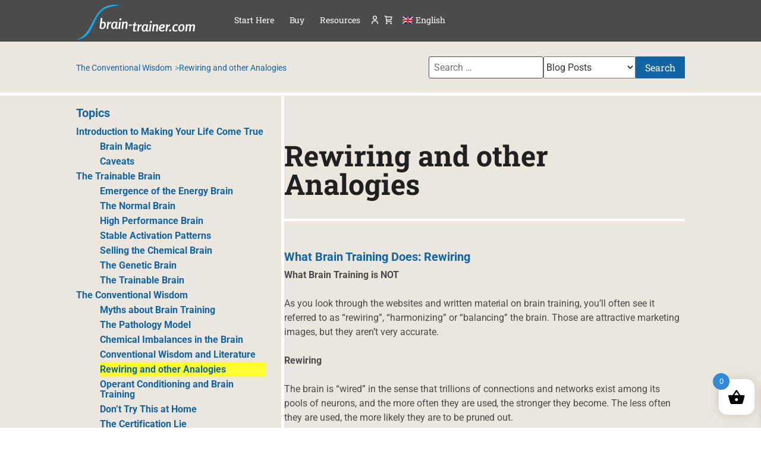

--- FILE ---
content_type: text/css
request_url: https://brain-trainer.com/wp-content/themes/dandysite24/style.css?ver=1729959062
body_size: 10126
content:
/*
Theme Name: Dandysite24
Theme URI: http://dabbledstudios.com
Author: Nancy Dorsner
Author URI: http://dabbledstudios.com
Description: Custom Site Design
Version: 24.2
*/

html {
    box-sizing: border-box;
}

*, *::before, *::after {
    box-sizing: inherit;
}

body {
    margin: 0;
}



/* ==========================================================================
   Default stylings from HTML5 Boilerplate
   ========================================================================== */

/* Apply a natural box layout model to all elements - http://paulirish.com/2012/box-sizing-border-box-ftw/ */
* { -moz-box-sizing: border-box; -webkit-box-sizing: border-box; box-sizing: border-box; }

/* Using rem font sizing (Root em’s) with fallback to px for ie8 and below - http://snook.ca/archives/html_and_css/font-size-with-rem */
body { margin: 0; font-size: 16px; font-size: 1rem; line-height: 1.5; }

::-webkit-selection { background: #5784FE; color: #fff; text-shadow: none; }
::-moz-selection { background: #5784FE; color: #fff; text-shadow: none; }
::selection { background: #5784FE; color: #fff; text-shadow: none; }

a { color: #333; text-decoration: underline; }
a:visited { color: #666; }
a:hover { color: #b40101; }

menu { padding: 0; }

td { vertical-align: top; }



/* ==========================================================================
   Basic page styles
   ========================================================================== */

body {
	margin: 0 auto;
	padding: 0;
	font: 16px/1.5 Helvetica, Arial, sans-serif;
	font-size: 1rem;
	font-style: normal;
	font-weight: 400;
	color: #333;
	text-align: left;
}

/* Set the default behavior for touch-based browsing in IE10 on devices running Windows 8 */
canvas {
	-ms-touch-action: double-tap-zoom;
}

/* Make sure videos and embeds fit their containers */
embed, iframe, object, video {
	max-width: 100%;
}

.entry-content .twitter-tweet-rendered {
	max-width: 100% !important; /* Override the Twitter embed fixed width */
}

/* Responsive images */
img {
	border: 0;
	max-width: 100%;
	height: auto;
	vertical-align: top;
}

.entry-content img,
.comment-content img,
.widget img {
	max-width: 100%; /* Fluid images for posts, comments, and widgets */
}

img[class*="align"],
img[class*="wp-image-"],
img[class*="attachment-"] {
	height: auto; /* Make sure images with WordPress-added height and width attributes are scaled correctly */
}

img.size-full,
img.size-large,
img.header-image,
img.wp-post-image {
	max-width: 100%;
	height: auto; /* Make sure images with WordPress-added height and width attributes are scaled correctly */
}

img.wp-smiley,
.rsswidget img {
	border: 0;
	border-radius: 0;
	box-shadow: none;
	margin-bottom: 0;
	margin-top: 0;
	padding: 0;
}

/* Header */
h1, h2, h3, h4, h5, h6 {
	font-family: 'Arvo', Georgia, "Times New Roman", Times, serif;
	font-style: normal;
	font-weight: 400;
	color: #333;
	margin-top: 0;
}

h1 {
	margin-bottom: 10px;
	margin-bottom: 0.625rem;
	font-size: 48px;
	font-size: 3rem;
	line-height: 1.25;
}

h2 {
	margin-bottom: 8px;
	margin-bottom: .5rem;
	font-size: 36px;
	font-size: 2.25rem;
	line-height: 1.1666;
}

h3 {
	margin-bottom: 6px;
	margin-bottom: 0.375rem;
	font-size: 28px;
	font-size: 1.75rem;
	line-height: 1.2857;
}


h4 {
	margin-bottom: 5px;
	margin-bottom: 0.3125rem;
	font-size: 24px;
	font-size: 1.5rem;
	line-height: 1.25;
}

h5 {
	margin-bottom: 5px;
	margin-bottom: 0.3125rem;
	font-size: 16px;
	font-size: 1rem;
	line-height: 1.25;
}

h6 {
	margin-bottom: 5px;
	margin-bottom: 0.3125rem;
	font-size: 14px;
	font-size: .875rem;
	line-height: 1.2142;
}

hr {
	background-color: #ccc;
	border: 0;
	height: 1px;
	margin: 24px;
	margin: 1.5rem;
}

ol, ul {
	list-style: none outside none;
}

p, ol, ul, dl, address {
	margin: 0 0 24px 0;
	margin: 0 0 1.5rem 0;
	font-size: 16px;
	font-size: 1rem;
	line-height: 1.5;
}

ul ul, ul ol, ol ol, ol ul {
	margin-bottom: 0;
}

dt {

	font-style: normal;
	font-weight: 700;
}

figure {
	margin: 1rem 0;
	margin: 16px 0;
}

b, strong {

	font-style: normal;
	font-weight: 700;
}

em {
	
	font-style: italic;
	font-weight: 400;
}

strong em, b em {

	font-style: italic;
	font-weight: 700;
}

ins {
	background: none repeat scroll 0 0 #FFF9C0;
	text-decoration: none;
}

a {
	color: #333;
	outline: none;
}

a:visited {
	color: #666;
}

a:focus {
	outline: thin dotted;
	color: #2997ab;
}

a:hover, a:active {
	outline: 0;

}

.alignleft {
	display: inline;
	float: left;
	margin: 0 20px 16px 0;
	margin: 0 1.25rem 1rem 0;
}

.alignright {
	display: inline;
	float: right;
	margin: 0 0 16px 20px;
	margin: 0 0 1rem 1.25rem;
}

.aligncenter {
	clear: both;
	display: block;
	margin-left: auto;
	margin-right: auto;
	margin-bottom: 16px;
	margin-bottom: 1rem;
}
q {
    quotes: "“" "”" "‘" "’";
}

    q:before {
        content: open-quote;
    }

    q:after {
        content: close-quote;
    }
blockquote:before,
blockquote:after {
	content: '';
	content: none;
}


blockquote {
	border-left: 5px solid #333;
	margin: 0 0 18px 20px;
	margin: 0 0 1.125rem 1.25rem;
	padding: 0 0 0 16px;
	padding: 0 0 0 1rem;
}

blockquote.pull-right {
	border-left: 0 none;
	border-right: 5px solid #333;
	margin: 0 20px 18px 0;
	margin: 0 1.25rem 1.125rem 0;
	padding: 0 16px 0 0;
	padding: 0 1rem 0 0;
	float: none;
}

blockquote p {

	font-style: italic;
	font-weight: 400;
	font-size: 24px;
	font-size: 1.5rem;
	margin-bottom: 0;
}

blockquote.pull-right p,
blockquote.pull-right small {
	text-align: right;
}

blockquote cite:before {
	content: "\2014 ";
}

blockquote cite {

	font-style: normal;
	font-weight: 400;
	font-size: 14px;
	font-size: 0.875rem;
	line-height: 1.125;
	color: #999;
	display: block;
}

table {
	border-collapse: collapse;
	border-spacing: 0;
}

caption,
th,
td {
	font-weight: normal;
	text-align: left;
}

code, pre {
	border-radius: 3px;
	color: #555;
	font-family: Monaco, Menlo, Consolas, "Courier New", monospace;
	font-size: 12px;
	font-size: 0.75rem;
	padding: 0 3px 2px;
	padding: 0 0.1875rem 0.125rem;
	overflow: auto;
	white-space: pre-wrap;
	word-wrap: break-word;
}

code {
	background-color: #f7f7f9;
	border: 1px solid #e1e1e8;
	padding: 2px 4px;
	padding: 0.125rem 0.25rem;
}

pre {
	background-color: #fafafa;
	border-color: #ddd;
	border-style: solid;
	border-width: 1px 1px 1px 11px;
	margin: 1.7rem 0 1.7rem 0.3rem;
}

abbr,
dfn,
acronym {
	border-bottom: 1px dotted #666;
	cursor: help;
}

sub,
sup {
	font-size: 75%;
	line-height: 0;
	position: relative;
	vertical-align: baseline;
}

sup {
	top: -0.5em;
}

sub {
	bottom: -0.25em;
}

.wp-caption {
	max-width: 100%; /* Keep wide captions from overflowing their container. */
	padding: 4px;
	padding: 0.25rem;
}

.wp-caption .wp-caption-text,
.gallery-caption,
.entry-caption {

	font-style: italic;
	font-weight: 400;
	font-size: 14px;
	font-size: 0.875rem;
	line-height: 1.5;
	color: #777;
	text-align: center;
}

img.wp-smiley, .rsswidget img {
	border: 0;
	border-radius: 0;
	box-shadow: none;
	margin-bottom: 0;
	margin-top: 0;
	padding: 0;
}

.entry-content dl.gallery-item {
	margin: 0;
}

.gallery-columns-1 .gallery-item a {
	max-width: 100%;
	width: auto;
}

.gallery .gallery-icon img {
	height: auto;
}

.gallery {
	clear: both;
	margin: 0 auto;
	*zoom: 1;
}

.gallery:before,
.gallery:after {
	content: "";
	display: table;
}

.gallery:after {
	clear: both;
}

#primary .entry-content [id^="gallery-"] img {
	border: none;
}

/* Text meant only for screen readers */
.assistive-text {
	clip: rect(1px 1px 1px 1px); /* IE6, IE7 */
	clip: rect(1px, 1px, 1px, 1px);
	position: absolute !important;
}

.menu-toggle, button, input {

	font-style: normal;
	font-weight: 400;
	font-size: 16px;
	font-size: 1rem;
	line-height: 1.25;
	margin: 0;
	font-size: 100%;
	vertical-align: middle;
}

.menu-toggle, button, input {
	*overflow: visible;
	line-height: normal;
}

.menu-toggle::-moz-focus-inner,
button::-moz-focus-inner,
input::-moz-focus-inner {
	padding: 0;
	border: 0;
}

button,
input[type="button"],
input[type="reset"],
input[type="submit"] {
	cursor: pointer;
	-webkit-appearance: button;
}

input[type="button"] {
	width: auto;
}

.menu-toggle,
.btn,
input[type="submit"] {
	display: inline-block;
	*display: inline;
	padding: 8px 14px;
	padding: 0.5rem 0.875rem;
	margin-bottom: 0;
	*margin-left: .3em;
	font-size: 16px;
	font-size: 1rem;
	line-height: 1.25;
	color: #333333;
	text-align: center;
	text-shadow: 0 1px 1px rgba(255, 255, 255, 0.75);
	vertical-align: middle;
	cursor: pointer;
	background-color: #ebe9eb;
	*background-color: #ebe9eb;
	border: 1px solid #cccccc;
	*border: 0;
	border-color: rgba(0, 0, 0, 0.1);
	border-color: #e6e6e6 ;
	-webkit-border-radius: 4px;
	-moz-border-radius: 4px;
	border-radius: 4px;
}

.menu-toggle, a.btn {
	
	text-decoration: none;
}

.menu-toggle:hover,
.btn:hover,
.btn:active,
.btn.active,
.btn.disabled,
.btn[disabled] {
	background-color: #dad8da;
	*background-color: #dad8da;
}

.btn:first-child {
	*margin-left: 0;
}

.menu-toggle:hover,
.btn:hover,
input[type="submit"]:hover {
	color: #333333;
	text-decoration: none;
	background-color: #dad8da;
	*background-color: #dad8da; /* Buttons in IE7 don't get borders, so darken on hover */
}

.menu-toggle:focus,
.btn:focus,
input[type="submit"]:focus {
	outline: thin dotted #333;
	outline: 5px auto -webkit-focus-ring-color;
	outline-offset: -2px;
}

.menu-toggle:active,
.btn.active,
.btn:active,
input[type="submit"]:active {
	background-color: #dad8da;
	background-color: #dad8da \9;
	background-image: none;
	outline: 0;
	position:relative;
	top:1px;
}

.btn.disabled, .btn[disabled] {
	cursor: default;
	background-color: #dad8da;
	background-image: none;
	opacity: 0.65;
	filter: alpha(opacity=65);
	-webkit-box-shadow: none;
	-moz-box-shadow: none;
	box-shadow: none;
}

.btn.disabled:active, .btn[disabled]:active {
	top:0;
}

button.btn, input[type="submit"].btn {
	*padding-top: 2px;
	*padding-bottom: 2px;
}

button.btn::-moz-focus-inner,
input[type="submit"].btn::-moz-focus-inner {
	padding: 0;
	border: 0;
}

.btn-large,
input[type="submit"].btn-large {
	padding: 10px 15px;
	padding: 0.625rem 0.9375rem;
	font-size: 20px;
	font-size: 1.25rem;
	-webkit-border-radius: 5px;
	-moz-border-radius: 5px;
	border-radius: 5px;
}

.btn-small,
input[type="submit"].btn-small {
	padding: 5px 9px;
	padding: 0.3125rem 0.5625rem;
	font-size: 13px;
	font-size: 0.8125rem;
}

/* Form fields */
input[type="text"],
input[type="password"],
input[type="email"],
input[type="url"],
textarea {
	font-family: inherit;
	padding: 8px;
	padding: 0.5rem;
	font-family: inherit;
	border: 1px solid #ccc;
	border-radius: 3px;
}

select {
	max-width: 100%;
}

/* HTML5 galleries */
.gallery .gallery-item {
	float: left;
	margin: 10px 1% 0;
	text-align: center;
}

.gallery-columns-1 .gallery-item {
	width: 100%;
	margin: 10px 0 0;
}

.gallery-columns-2 .gallery-item {
	width: 47.5%
}

.gallery-columns-3 .gallery-item {
	width: 31%
}

.gallery-columns-4 .gallery-item {
	width: 22.5%
}

.gallery-columns-5 .gallery-item {
	width: 17.75%
}

.gallery-columns-6 .gallery-item {
	width: 14%
}

.gallery-columns-7 .gallery-item {
	width: 12%
}

.gallery-columns-8 .gallery-item {
	width: 10.25%
}

.gallery-columns-9 .gallery-item {
	width: 9%
}

/* Small headers */
.entry-content th,
.comment-content th {

	font-style: normal;
	font-weight: 700;
	font-size: 14px;
	font-size: 0.875rem;
	line-height: 2;
	text-transform: uppercase;
}

/* Text meant only for screen readers. */
.screen-reader-text {
	clip: rect(1px, 1px, 1px, 1px);
	position: absolute !important;
	height: 1px;
	width: 1px;
	overflow: hidden;
}

.screen-reader-text:focus {
	background-color: #f1f1f1;
	border-radius: 3px;
	box-shadow: 0 0 2px 2px rgba(0, 0, 0, 0.6);
	clip: auto !important;
	color: #21759b;
	display: block;
	font-size: 14px;
	font-size: 0.875rem;
	font-weight: bold;
	height: auto;
	left: 5px;
	line-height: normal;
	padding: 15px 23px 14px;
	text-decoration: none;
	top: 5px;
	width: auto;
	z-index: 100000; /* Above WP toolbar. */
}

/* ==========================================================================
   Site specific styles
   ========================================================================== */
 
.flexcontainer {
   display: -webkit-flex;
   display: flex;
   -webkit-flex-direction: row; /* works with row or column */
   flex-direction: row;
   -webkit-align-items: center;
   align-items: center;
   -webkit-justify-content: center;
   justify-content: center;
}

 

.search .page-header {

}
  .search .entry-title {

}



html {
background:transparent;
}
  body { 

}

 
 .flourish {
text-align: center;
}

.entry-content {
font-size: 16px;
font-size: 1rem;
line-height: 1.3;
}

article.sticky .featured-post {

}

#primary {
padding: 0;
padding: 0;
background: transparent;
-webkit-box-shadow: 0 0 0;
box-shadow: 0 0 0;
-webkit-border-radius: 0;
border-radius: 0;
border: 0px;
border-top: 0px;
}

   
#wrapper {
width: 100%;
position: relative;
text-align: left;

}

#headercontainer {
    width: 100%;
    position: fixed;
    /* box-shadow: 0px 0px 0px rgba(15, 15, 15, 0.33); */
    z-index: 400;
    /* height: 80px; */
    background:WHITE;
}


.searchform button, .searchform input[type="button"], .searchform input[type="reset"], .searchform input[type="submit"], #primary #searchform #tribe-bar-form .tribe-bar-submit input[type=submit] {
    cursor: pointer;
    -webkit-appearance: button;
    background: grey;
    border: darkgrey 2px solid;
    border-radius: 6px;
    padding: 4px 15px;
    color: white;
    font-weight: 400;
    margin-left: 0;
    text-transform: uppercase;
    margin-top: 1px;
}
.searchform  button:hover, .searchform input[type="button"]:hover, .searchform input[type="reset"]:hover, .searchform input[type="submit"]:hover {
    background: #666666;
    color: white;
	    border: #666666 2px solid;
}

input[type="search"] {
    -webkit-appearance: textfield;
    -moz-box-sizing: content-box;
    -webkit-box-sizing: content-box;
    box-sizing: content-box;
    width: 55%;
    padding: 5px;
    border: 1px solid #ccc;
    margin-top: 4px;
    margin-bottom: 4px;
}
.searchbox {padding:1em;
}

.blog #nav-below{
	   display: block;
}

.blog #primary {
    padding-top: 0;
}
 .blog .entry-meta {
 
    padding-bottom: 1em;
    margin-bottom: 2em;
    border-bottom: 1px solid gainsboro;
}

.flexcontainer-h {
   display: -webkit-flex;
   display: flex;
   -webkit-flex-direction: row;
   flex-direction: row;
   -webkit-justify-content: center;
   justify-content: center;
}

#prefooter {
    overflow: hidden;
    margin: 0 auto;
    background: #e2e2e2;
    padding: 3em;
    margin: 0;
    overflow: hidden;

    margin: 0 auto;
    text-align: center;
}

#headercontainer .col {
margin: 0 0 0 0;
}

.site-header {
clear: both;
width: 86%;
font-size: 16px;
font-size: 1rem;
margin: 0 auto;
padding: 0;
position: relative;
color: #000;
z-index: 99;
}
.site-title h1 {
    margin-top: 0;
    margin-top: 0;
    float: left;
    /* margin: 5px 0; */
    margin: 0;
}
.site-title img {
    vertical-align: text-bottom;
    margin: 15px 0;
    max-height: 40px;
    width: auto;
}
.site-title a {

	font-size: 64px;
	font-size: 4rem;
	text-decoration: none;
}
#navcontainer {
margin-top: 0;
width: 100%;

}
body#tinymce {
background: white;

}
#navcontainer .main-navigation {
float: left;
margin-top: 0;
}
#navcontainer .main-navigation ul a {
color: white;
text-transform:uppercase;
}
#navcontainer .main-navigation ul a:hover {
color: wheat;
}
#bannercontainer {
    margin-top: 0;
    width: 100%;
    min-height: 220px;
    border-bottom: 0px solid gray;
    background-size: cover;
	display:flex; 
	 display: -webkit-flex;
	
}
#bannercontainer {
     padding-top: 80px; 

}




.home #maincontentcontainer {
padding-top:0;
}
#maincontentcontainer {
width: 100%;
background: white;
}


.site-content {
	clear: both;
	width: 86%;
	font-size: 16px;
	font-size: 1rem;

	margin: 0 auto;
	padding: 32px 0;
	padding: 0 0;
	color: #333;
	line-height: 1.3;
	position: relative;
}
#masthead {
    display: -ms-flexbox;
    display: -webkit-flex;
    display: flex;
    -ms-flex-align: center;
    -webkit-align-items: center;
    -webkit-box-align: center;
    align-items: center;

}

/* Social Media icons */
.social-media-icons {
    float: none;
    text-align: left;
    height: 34px;
    margin-top: 10px;
    clear: both;
    padding-right: 10px;
    margin: 1em 0;
}
#footercontainer .fa-inverse {
    color: #666666;
}
#footercontainer .fa-stack {
    color: white;
}

#footercontainer .fa-inverse:hover {
    color: #ee3124;
}

.social-media-icons img{
width: 20px;
height: auto;
}

.social-media-icons ul {
	list-style: none;
	    margin: initial;
	padding: 0;
}
.social-media-icons li {
    display: inline-block;
    margin: 0.1em  0.6em 0 0 ;
    background: transparent;
    border-radius: 30PX;
    width: 25px;
    height: 25px;
    padding: 0;
	  
}
.social-media-icons li:hover{

    background: transparent;

}
.social-media-icons li:hover {
    /* background: #789455; */
}
.social-media-icons a {
    color: #fff;
    text-decoration: none;
    font-size: 12px;
}

.social-media-icons a:visited {
	color: #fff;
}

.social-media-icons a:hover, .social-media-icons a:active { 
	color: #fff;
}

   
/* ==========================================================================
   Main Content
   ========================================================================== */
*/
   
.entry-meta {
	clear: both;
}

.comments-link {

font-style: italic;
font-weight: 400;
font-size: 14px;
font-size: 0.875rem;
float: right;
display: none;
}
.entry-header .entry-title a {
	text-decoration: none;
}
.entry-title {
    font-size: 24px;
    font-size: 1.5rem;
}

article.sticky .featured-post {

	font-style: normal;
	font-weight: 400;
	border-top: 4px double #aaa;
	border-bottom: 4px double #aaa;
	color: #777;
	font-size: 16px;
	font-size: 1rem;
	line-height: 3;
	margin-bottom: 24px;
	margin-bottom: 1.5rem;
	text-align: center;
}

article.sticky {
	border-bottom: 4px double #aaa;
}
article img {
    border: 1px solid #dadada;
}
.site-content article {

}
.arrow-left {
	width: 0; 
	height: 0; 
	border-top: 10px solid transparent;
	border-bottom: 10px solid transparent; 
	
	border-right:10px solid blue; 
}
.arrow-right {
	width: 0; 
	height: 0; 
	border-top: 60px solid transparent;
	border-bottom: 60px solid transparent;
	
	border-left: 60px solid green;
}


.header-meta {
	*zoom: 1;
}
.header-meta {
    margin-bottom: 10px;
    margin-bottom: 0.625rem;
    padding: 3px;
    padding: 0.1875rem;
    font-size: 1em;
    font-style: normal;
}
.header-meta:before,
.header-meta:after {
	content: "";
	display: table;
}

.header-meta:after { clear: both; }




.entry-content {
	margin-bottom: 20px;
	margin-bottom: 1.25rem;
	*zoom: 1;
}

.entry-content:before,
.entry-content:after {
	content: "";
	display: table;
}

.entry-content:after { clear: both; }

.post-categories a, .post-tags a {
padding: 0 5px;
padding: 0 0.3125rem;
margin: 0 3px 0 0;
margin: 0 0.1875rem 0 0;
display: inline;
text-decoration: none;
}
.post-categories a:visited,
.post-tags a:visited {

}


.entry-header address,
.comment-content address {

	font-style: italic;
	font-weight: 400;
	display: block;
}

.entry-header address {
	display: inline;
}

.entry-header time, .entry-header address {
font-style: italic;
font-weight: 400;
margin: 0 20px 0 0;
margin: 0 1.25rem 0 0;
}
.page-links {
	clear: both;
	line-height: 1.75;
	color: #333;
}

.page-links .page-numbers {
	background-color: #333;
	border: 1px solid #333;
	padding: 2px 4px;
	padding: 0.125rem 0.25rem;
	color: #fff;
}

.page-links a {
	text-decoration: none;
}

.page-links a .page-numbers {
	background-color: transparent;
	color: #333;
}

.page-links a:hover .page-numbers {

	color: #fff;
}

.more-link {
    /* text-decoration: none; */
}

.post-edit-link {
	text-decoration: none;
}

.entry-content dl,
.comment-content dl {
	margin: 0 24px;
	margin: 0 1.5rem;
}

.entry-content dt,
.comment-content dt {
	font-style: normal;
	font-weight:900;
	line-height: 1.5;
}

.entry-content dd,
.comment-content dd {
	line-height: 1.5;
	margin-bottom: 24px;
	margin-bottom: 1.5rem;
}

.entry-content table,
.comment-content table {
	border-bottom: 0px solid #ccc;
	font-size: 14px;
	font-size: 0.875rem;
	line-height: 2;
	margin: 0 0 24px;
	margin: 0 0 1.5rem;
	width: 100%;
}
.entry-content table.infusion-field-container {
    font-size: 20px;
    font-size: 1.25rem; 
}
.entry-content table.infusion-field-container .infusion-radio label{

    display: inherit;
}
.entry-content table.infusion-field-container label{
line-height: 1em;
    display: block;
}
.entry-content table caption,
.comment-content table caption {
	font-size: 16px;
	font-size: 1rem;
	margin: 24px 0;
	margin: 1.5rem 0;
}

.entry-content td, .comment-content td {
    /* border-top: 1px solid #ccc; */
    padding: 6px 10px 6px 0;
    padding: 0.375rem 0.625rem 0.375rem 0;
}
.entry-content ol,
.comment-content ol,
.entry-content ul,
.comment-content ul {
	margin: 0 0 24px;
	margin: 0 0 1.5rem;
	line-height: 1.5;
	
}

.entry-content ul ul,
.comment-content ul ul,
.entry-content ol ol,
.comment-content ol ol,
.entry-content ul ol,
.comment-content ul ol,
.entry-content ol ul,
.comment-content ol ul {
	margin-bottom: 0;
}

.entry-content ul,
.comment-content ul {
	list-style: disc outside;
}

.entry-content ol,
.comment-content ol {
	list-style: decimal outside;
}

.entry-content li,
.comment-content li {
	margin: 0 0 0 28px;
	margin: 0 0 0 1.75rem;
}

/* Author profiles */
.author .archive-header {
	margin-bottom: 24px;
	margin-bottom: 1.5rem;
}

.author-info {
	border-top: 1px solid #ccc;
	border-bottom: 1px solid #ccc;
	margin: 24px 0;
	margin: 1.5rem 0;
	padding: 24px 0;
	padding: 1.5rem 0;
	overflow: hidden;
	*zoom: 1;
}

.author-info:before,
.author-info:after {
	content: "";
	display: table;
}

.author-info:after { clear: both; }

.author-description h2 {
	font-size: 24px;
	font-size: 1.5rem;
}

.author-description p {
	color: #777;
	font-size: 14px;
	font-size: 0.875rem;
	line-height: 1.5;
	margin-bottom: 8px;
	margin-bottom: 0.5rem;
}

.author-link {
	font-size: 14px;
	font-size: 0.875rem;
}

.author-link a {
	color: #777;
	text-decoration: none;
}

.author-link a:visited { 
	color: #666;
}

.author-link a:focus,
.author-link a:hover,
.author-link a:active { 
	outline: 0;
	color: grey;
}

.author.archive .author-info {
	border-top: 0;
	margin: 0 0 48px;
	margin: 0 0 3rem;
}

.author.archive .author-avatar {
	margin-top: 0;
}

.author.archive .author-link {
	display: none;
}

.author-avatar {
	float: left;
	margin-top: 8px;
	margin-top: 0.5rem;
}

.author-description {
	float: right;
	width: 80%;
}

.social-meta a {
	text-decoration: none;
	margin-right: 5px;
	margin-right: 0.3125rem;
}
.page-id-1198 td, .mainsidebar .ufaq-faq-list td {
    border: none;
    border: 1px solid #eee;
    padding: 4px;
}
#locations {
	-webkit-align-items: normal;
    align-items: normal;
}
/* ==========================================================================
   Post Formats
   ========================================================================== */

.entry-media {
	margin: 0 auto 16px;
	margin: 0 auto 1rem;
	max-width: 792px;
	width: 100%;
}

.entry-media .wp-caption,
.entry-media .wp-caption-text,
.entry-media [class*="align"] {
	margin: 0 auto;
}

/* Aside */
.format-aside .entry-content {
	margin: 20px 0 18px 0;
	margin: 1.25rem 0 1.125rem 0;
}

.format-aside .entry-content p:last-child {
	margin-bottom: 0;
}

/* Status */
.format-status .entry-content {
	border-left: 5px solid #ddd;
	margin: 20px 0 18px 0;
	margin: 1.25rem 0 1.125rem 0;
	padding: 0 0 0 15px;
	padding: 0 0 0 0.9375rem;
}

.format-status .entry-content p {
	font-size: 20px;
	font-size: 1.25rem;
	font-style: italic;
}

.format-status .entry-content p:last-child {
	margin-bottom: 0;
}

/* Quote */
.format-quote .entry-content blockquote:before {
	font-family: 'FontAwesome';
	font-weight: normal;
	font-style: normal;
	speak: none;
	vertical-align: top;
	font-size: 40px;
	font-size: 2.5rem;
	content: "\f10d";
	color: #ddd;
	top: -15px;
	left: 0;
	position: absolute;
	z-index: -1;
}

.format-quote .entry-content {
	margin-top: 24px;
	margin-top: 1.5rem;
	position: relative;
}

.format-quote .entry-content blockquote {
	border: none;
	margin-left: 40px;
	margin-left: 2.5rem;
}

/* Audio */
.format-audio .wp-audio-shortcode {
	margin-bottom: 16px;
	margin-bottom: 1rem;
}


/* ==========================================================================
   Archives
   ========================================================================== */


.page-header {

}

.archive-meta {
font-style: italic;
font-weight: 400;
color: #777;
font-size: 14px;
font-size: 0.875rem;
line-height: 2;
margin-top: 16px;
margin-top: 1rem;
padding-left: 10px;
}

/* ==========================================================================
   Comments
   ========================================================================== */

.comments-title {
	margin-bottom: 48px;
	margin-bottom: 3rem;
	font-size: 32px;
	font-size: 2rem;
	line-height: 1.5;
	font-weight: normal;
}

.comments-area article {
	padding-bottom: 16px;
	padding-bottom: 1rem;
	margin: 24px 0;
	margin: 1.5rem 0;
	border-bottom: 1px solid #ccc;
}

.comments-area article header {
	margin: 0 0 24px;
	margin: 0 0 1.5rem;
	overflow: hidden;
	position: relative;
}

.comments-area article header img {
	float: left;
	padding: 0;
	line-height: 0;
}

.comments-area article header cite,
.comments-area article header time {
	display: block;
	margin-left: 84px;
	margin-left: 5.25rem;
}
.comments-area article header cite {
	font-style: normal;
	font-size: 16px;
	font-size: 1rem;
	line-height: 1.5;
}

.comments-area article header time {
		font-style: italic;
	font-weight: 400;
	line-height: 1.8;
	text-decoration: none;
	font-size: 14px;
	font-size: 0.875rem;
	color: #5e5e5e;
}

.comments-area article header a {
	text-decoration: none;
	color: #5e5e5e;
}

.comments-area article header a:hover {
	color: #21759b;
}

.comments-area article header cite a {
	color: #444;
}

.comments-area article header cite a:hover {
	text-decoration: underline;
}

.comments-area article header h4 {
	position: absolute;
	top: 0;
	right: 0;
	padding: 8px 14px;
	padding: 0.5rem 0.875rem;
	font-size: 14px;
	font-size: 0.875rem;
	font-weight: normal;
	color: #fff;
	background-color: #0088d0;
	background-repeat: repeat-x;
	background-image: -moz-linear-gradient(top, #009cee, #0088d0);
	background-image: -ms-linear-gradient(top, #009cee, #0088d0);
	background-image: -webkit-linear-gradient(top, #009cee, #0088d0);
	background-image: -o-linear-gradient(top, #009cee, #0088d0);
	background-image: linear-gradient(top, #009cee, #0088d0);
	border-radius: 3px;
	border: 1px solid #007cbd;
}

.comments-area li.bypostauthor cite span {
	position: absolute;
	margin-left: 6px;
	margin-left: 0.375rem;
	padding: 2px 6px;
	padding: 0.125rem 0.375rem;
	font-size: 12px;
	font-size: 0.75rem;
}

a.comment-reply-link {
	font-size: 14px;
	font-size: 0.875rem;
	line-height: 1.8;
	color: #686868;
	text-decoration: none;
}

a.comment-reply-link:hover {
	color: #21759b;
}

.commentlist .pingback {
	line-height: 1.8;
	margin-bottom: 24px;
	margin-bottom: 1.5rem;
	padding-bottom: 0;
}

.commentlist .children {
	margin-left: 48px;
	margin-left: 3rem;
}

.commentlist {
	padding-left: 0;
}

/* Comment form */
#respond {
	margin-top: 48px;
	margin-top: 3rem;
}

#respond h3#reply-title #cancel-comment-reply-link {
	margin-left: 12px;
	margin-left: 0.75rem;
	font-weight: normal;
	font-size: 12px;
	font-size: 0.75rem;
}

#respond form {
	margin: 24px 0 32px 0;
	margin: 1.5rem 0 2rem 0;
}

#respond form p {
	margin: 12px 0;
	margin: 0.75rem 0;
}

#respond form p.logged-in-as {
	margin-bottom: 24px;
	margin-bottom: 1.5rem;
}

#respond form label {
	display: block;
	line-height: 1.8;
}

#respond form input[type="text"],
#respond form textarea {
	font-family: inherit;
	-moz-box-sizing: border-box;
	box-sizing: border-box;
	font-size: 16px;
	font-size: 1rem;
	line-height: 1.8;
	padding: 8px;
	padding: 0.5rem;
	width: 100%;
}

#respond form input[type="text"] {
	width:48%;
}

#respond form p.form-allowed-tags {
	margin: 0;
	font-size: 12px;
	font-size: 0.75rem;
	line-height: 1.5;
	color: #5e5e5e;
}

#respond form p.form-allowed-tags code {
	background: none;
	border: none;
	color: #5e5e5e;
}

label .required,
span.required {
	color: #bb0504;
}

form label.error {
	font-style: normal;
	font-weight:900;
	display:block;
	padding: 0 10px 0 10px;
	padding: 0 0.625rem 0 0.625rem;
	margin: 5px 0 5px 0;
	margin: 0.3125rem 0 0.3125rem 0;
	font-size: 14px;
	font-size: 0.875rem;
	border-left: 4px solid #bb0504;
	display: none;
}

#respond form label.error {
	line-height: 1.3;
}
.smallitem {
    -webkit-flex: 1 0 0;
    flex: 1 0 0;
}
.bigitem {
    -webkit-flex: 2 0 0;
    flex: 2 0 0;
}

/* ==========================================================================
   Footer
   ========================================================================== */
#site-info {
   
    text-align: center;
    padding-bottom: 2em;
    padding-top: 2em;
    font-size: .85em;
    /* text-shadow: 1px 1px 1px white; */
    color: blue;
    clear: both;
    background: white;
}

#site-info a, #site-info a:visited {
  
    /* text-shadow: 1px 1px 1px white; */
}
#site-info a:hover, #site-info a:focus {
    /* text-shadow: 1px 1px 5px #c5c5c5; */
}
/* =Inline bulleted lists
-------------------------------------------------------------- */

#footercontainer {
    width: 100%;
    background-size: contain;
    min-height: 300px;
    background-color: white;
}
#footercontainer .widget-area {
margin-bottom: 24px;
margin-bottom: 1.5rem;
}
h4 {
    font-weight: bold;
}
 .widget-area h3{
    text-transform: capitalize;
    font-weight: bold;
    font-size: 24px;
}
.site-footer {
    clear: both;
    width: 92%;
    font-size: 16px;
    font-size: 1rem;
    max-width: 1400px;
    margin: 0 auto;
    padding: 30px 0 0 0;
    padding: 1.875rem 0 0 0;
}
#masthead img.normal {
    min-width: initial;
}
#prefooter h3{
    font-weight: 400;
    font-size: 30px;
    color: #5e5e5e;
}
.site-footer h3 {
    font-weight: bold;
    font-size: 24px;

    text-transform: uppercase;
}

#prefooter h3 {
color: #666666;
text-transform:capitalize;
}

.site-footer a:focus { 
	outline: thin dotted;
	
}
.site-footer .widget-area .widget {
    margin-bottom: 0;
    text-align: left;
    padding-left: 0;
    margin: 0;
    /* border-left: 8px solid rgb(173, 216, 230); */
    /* border-top: 8px solid rgb(173, 216, 230); */
}



/* ==========================================================================
   Widgets
   ========================================================================== */



.widget-area ul {
padding-left: 0;
list-style: square outside none;
margin-left: 1.25em;
}

.widget-area .widget {
	overflow: hidden;
	hyphens: auto;
	word-wrap:break-word;
	overflow-wrap:break-word;
	word-break: normal;
	margin-bottom: 48px;
	margin-bottom: 3rem;
}
.home .widget-area .widget {
hyphens:none;
}
#footercontainer .widget-title{
    margin-bottom: 1em;
}

#secondary .widget {
    margin-bottom: 24px;
}
.widget select {
	margin-left: 1px;
	margin-left: 0.0625rem;
}

.widget-area .widget ul ul {
	margin-left: 12px;
	margin-left: 0.75rem;
}

.widget_rss li {
	margin: 12px 0;
	margin: 0.75rem;
}

.widget_recent_entries .post-date,
.widget_rss .rss-date {
	font-size: 12px;
	font-size: 0.75rem;
	margin-left: 12px;
	margin-left: 0.75rem;
}

.widget_search label {
	display: block;
	font-size: 14px;
	font-size: 0.875rem;
	line-height: 1.5;
}

.widget_twitter li {
	list-style-type: none;
}

.widget_twitter .timesince {
	display: block;
	text-align: right;
}


/* ==========================================================================
   Content Navigation
   ========================================================================== */

.site-content nav {
	clear: both;
	line-height: 2;
	overflow: hidden;
}

#nav-above {
	padding: 24px;
	padding: 1.5rem;
}

#nav-above {
	display: none;
}

.paged #nav-above {
	display: block;
}

.nav-previous, .previous-image {
float: left;
width: 40%;
line-height: 1.3;
}
.nav-previous a,
.nav-next a {
	text-decoration: none;
}

.nav-next,
.next-image {
	float: right;
	text-align: right;
	width: 40%;
	line-height: 1.3;
}

.nav-single + .comments-area,
#comment-nav-above {
	margin: 48px 48px 48px 0;
	margin: 3rem 3rem 3rem 0;
}

ul.page-numbers {
	padding: 0;
	margin: 0;
	text-align: center;
	line-height: 2;
}

li a.page-numbers,
li span.page-numbers {
	padding: 5px;
	padding: 0.3125rem;
	border: 1px solid #333;
	text-decoration: none;
}

li a:visited.page-numbers {
	color: #333;
}

li a:hover.page-numbers {
	background-color: #be860d;
	color: #fff;
}

li a:hover.prev,
li a:hover.next {
	background-color: transparent;
	color: #9993AF;
}

.page-numbers li {
	display: inline;
}

li span.current {
	background-color: #333;
	color: #fff;
}

li a.prev,
li a.next,
li span.dots {
	border: none;
}


/* ==========================================================================
   Main Navigation
   ========================================================================== */


.main-navigation {
    text-align: left;
    float: right;
    clear: right;
    margin: 0;
    margin-top: 12px;
    margin-top: .75rem;
    margin-bottom: 12px;
    margin-bottom: .75rem;
}

.nav-menu {
    font-family: inherit;
    font-style: normal;
    font-weight: 400;
    line-height: 1.5;
    /* text-transform: uppercase; */
    letter-spacing: 2px;
    /* font-size: 12px; */
    /* font-size: 16px; */
}
.main-navigation ul {
	list-style: none;
	margin: 0;
	padding: 0;
}

.main-navigation li {
	float: left;
	position: relative;
	margin: 0 0 0 20px; /* Margin on the left side of each top level menu item (since it's floated right) */
	margin: 0 0 0 1.25rem;
}
.main-navigation li {
float: left;
position: relative;
margin: 0 ;
margin: 0;
text-align: left;
}
.main-navigation li li {
line-height: 1.3rem;
margin-top: 5px!important;
margin-bottom: 5px!important;
}

.main-navigation ul ul li {
	margin: 0;
}

.main-navigation li.menu-parent-item > a:after { /* If you don't want the arrows on the top level drop down, simply remove this style */
	font-family: 'FontAwesome';
	font-weight: normal;
	font-style: normal;
	speak: none;
	vertical-align: middle;
	font-size: 9px;
	font-size: 0.5625rem;
	content: " \f078";
}

.main-navigation ul li li.menu-parent-item > a:after { /* If you don't want the arrows on the sub-menu options, simply remove this style */
	font-family: 'FontAwesome';
	font-weight: normal;
	font-style: normal;
	speak: none;
	vertical-align: middle;
	font-size: 9px;
	font-size: 0.5625rem;
	content: " \f054";
}

.main-navigation ul a {
    padding: 0 21px;
    padding: 0 1.3rem;
    font-weight: 400;
    font-size: 16px;
    letter-spacing: 0;
}

.menu-page-top-container ul {

margin-right: -21px;
}



.main-small-navigation a, .main-navigation a, .main-navigation a:visited {
	display: block;
	text-decoration: none;
	/*color: #1f1f1f; Nav bar link color */
	text-transform: uppercase;
    font-weight: bold;
	    font-weight: 900;
}
.main-navigation a, .main-navigation a:visited {
 font-weight: 600;	
}

 .main-navigation a:hover, .main-navigation a:focus {
    
}

.main-navigation ul ul {
    display: none;
    position: absolute;
    left: 0;
    z-index: 400;
    line-height: 1.7;
    -webkit-box-shadow: 2px 2px 5px 0px rgba(0, 0, 0, 0.6);
    box-shadow: 2px 2px 5px 0px rgba(0, 0, 0, 0.6);
    background: #eee;
}
.main-navigation ul ul ul {
	left: 100%;
	top: 0;
}

.main-navigation ul ul a {
	 /*color: #fbf5e4;Nav bar dropdown link color */
	width: 15em; /* Nav bar dropdown width */
}

	
.main-navigation ul ul li {
}

.main-navigation li:hover > a {
	color:  #666666; /* Nav bar link color on hover */
	/*  color: pink; Nav bar link color on hover */
}

.main-navigation ul ul :hover > a {
	color: #fbf5e4; /* Nav bar dropdown level 2 link color on level 3 hover */
	background-color: #666666;  /*Nav bar dropdown link background color on hover */
}


.main-navigation ul li:hover > ul, .main-navigation ul li:focus > ul, .main-navigation ul li:active > ul {
	display: block;
}

.main-navigation li li.current_page_item a, .main-navigation li li.current-menu-item a {
 /*color:lightgreen;*/
}
.main-navigation li li.current_page_item a:hover,
.main-navigation li li.current-menu-item a :hover
.main-navigation .current-menu-ancestor > a:hover,
.main-navigation .current_page_item > a:hover,
.main-navigation .current_page_ancestor > a:hover{
 /*color:cyan;*/
}

.main-navigation .current-menu-item > a,
.main-navigation .current-menu-ancestor > a,
.main-navigation .current_page_item > a,
.main-navigation .current_page_ancestor > a {
 /*color:orange;*/
}

.main-navigation ul .divider {
    border-bottom: 1px solid #aaa;
    height: 0;
    line-height: 0.0625;
    overflow: hidden;
}

.main-navigation ul li.dropdown-header a,
.main-navigation ul li.current-menu-item ul .dropdown-header a {
	color: orange; /* Nav bar dropdown header color */
	background-color: #333; /* Nav bar dropdown header background color */
 /*	color: pink!important;*/
}

/* Small menu toggle for mobile devices */
.menu-toggle {
	cursor: pointer;
}

.main-small-navigation .nav-menu {
	display: none;
}
/* ==========================================================================
   page formatting (ncd)
   ========================================================================== */


#footercontainer a, #footercontainer a:visited {
    color: #666666;
    text-decoration: none;
}
#footercontainer a:hover, #footercontainer a:focus  {
  color: #173d50;
  text-decoration: underline;
}
#bannercontainer {
    /* border-bottom: 7px solid #666666; */
    /* border-top: 5px solid #666666; */
    min-height: 600px;
}

.tooltip {
top: -10px;
background-color: rgba(255, 255, 255, 0.88);
color: #2f4d67;
border-radius: 5px;
opacity: 0;
position: absolute;
-webkit-transition: opacity 0.5s;
-moz-transition: opacity 0.5s;
-ms-transition: opacity 0.5s;
-o-transition: opacity 0.5s;
transition: opacity 0.5s;
padding: 4px;
}
.hover:hover .tooltip { /* display tooltip on hover */
    opacity:1;
}


#wrapper {
    /* max-width: 2000px; */
    position: relative;
    text-align: left;
    width: 100%;
    background: white;
    margin: 0 auto;
    
}

/* light overlay */
#wrapper {
   
}
.home #primary {
    padding: 60px 0px;
    padding: 4rem 0rem;
}


/* ==========================================================================
   Hamburger menu (if want always burger, copy code up here)
   ========================================================================== */
.menucont input[type=checkbox] {
  position: absolute;
  top: -9999px;
  left: -9999px;
}
/*moved*/
@media only screen and (max-width: 850px) {
    /* ==========================================================================
   Hamburger Menu
   ========================================================================== */
    .menucont {
    }

        .menucont h1 {
        }

            .menucont h1 > span {
            }
        /*.admin-bar .menucont input + label {
  position: absolute;
  top: 80px;
  right: 40px;
  height: 20px;
  width: 15px;
  z-index: 5;
}*/
        .menucont input + label {
            position: absolute;
            top: 22px;
            right: 24px;
            height: 20px;
            width: 15px;
            z-index: 5;
        }

            .menucont input + label span {
                position: absolute;
                width: 100%;
                height: 2px;
                top: 50%;
                margin-top: -1px;
                left: 0;
                display: block;
                background: #020304;
                transition: .5s;
            }

                .menucont input + label span:first-child {
                    top: 3px;
                }

                .menucont input + label span:last-child {
                    top: 16px;
                }

        .menucont label:hover {
            cursor: pointer;
        }

        .menucont input:checked + label span {
            opacity: 0;
            top: 50%;
        }

            .menucont input:checked + label span:first-child {
                opacity: 1;
                transform: rotate(405deg);
            }

            .menucont input:checked + label span:last-child {
                opacity: 1;
                transform: rotate(-405deg);
            }

        .menucont input ~ nav {
            display: none;
            transition-delay: .5s;
        }

        .menucont input:checked ~ nav {
            height: 100%;
            transition-delay: .5s;
            display: initial;
        }

            .menucont input:checked ~ nav > ul > li {
                opacity: 1;
                transition-delay: .5s;
            }

    .home .none #burgerbox {
        border: 2px solid white;
        background: rgba(76, 76, 76, 0.58);
    }

    #burgerbox {
        position: absolute;
        top: 14px;
        right: 14px;
        background: transparent;
        height: 32px;
        width: auto;
        font-size: .8em;
        /* padding-top: 8px; */
        padding-left: 8px;
        padding-right: 23px;
        /* padding-bottom: 6px; */
        font-weight: bold;
        border-radius: 4px;
        border: 2px solid black;
        box-sizing: content-box;
    }

    .home .show #burgerbox {
        border: 2px solid #1f1f1f;
        background: rgba(255, 255, 255, 0.58);
    }
}
/* ==============end menucont for hamburger nav===== */


#masthead img.normal, #homemenu img.normal {
    text-align: center;
}

#masthead img.mobile, #homemenu img.mobile {
}


/* ==========================================================================
   Media Queries
   ========================================================================== */

/*  Breakpoints are set based on the design, not based on device sizes */




/*  Go full Width at less than 650px */
@media only screen and (max-width: 650px) {
	.grid_1_of_12,
	.grid_2_of_12,
	.grid_3_of_12,
	.grid_4_of_12,
	.grid_5_of_12,
	.grid_6_of_12,
	.grid_7_of_12,
	.grid_8_of_12,
	.grid_9_of_12,
	.grid_10_of_12,
	.grid_11_of_12,
	#footercontainer .grid_4_of_12,
	#footercontainer .grid_4_of_12:last-child,
	.grid_12_of_12 {
		width: 100%; 
	}


 .nobanner{
    height: 0px;
}




	.col {
		margin: 0;
	}


header .main-navigation {
    padding-bottom: 0;
    margin-bottom: 0;
}
.main-navigation li li {
line-height: 1.3rem;
margin-top: 0px!important;
margin-bottom: 0px!important;
}

#masthead{
 
}

#maincontentcontainer {

}
.main-navigation ul a {
padding: .2rem .5rem;
letter-spacing: 4px;
}
.main-navigation ul ul a {
padding: .2rem .5rem;
letter-spacing: 4px;
}


.type-page, .type-post {
margin-top: 16px;
margin-top: 1rem;
}


.site-header {
    left: 0;
    padding-bottom: 1em;
}


#primary {
box-shadow: inherit;
}	
.site-content {

width: 100%;

}
#masthead {
    z-index: 3;

}
#topnav  {
   z-index: 20;
       padding: 0;
}
#masthead h1 {
    float: none;
    text-align: center;
}






}

@media only screen and (max-width: 390px) {



}


/* ==========================================================================
   Non-semantic helper classes from HTML5 Boilerplate
   Please define your styles before this section.
   ========================================================================== */

/* For image replacement */
.ir { display: block; border: 0; text-indent: -999em; overflow: hidden; background-color: transparent; background-repeat: no-repeat; text-align: left; direction: ltr; *line-height: 0; }
.ir br { display: none; }

/* Hide from both screenreaders and browsers: h5bp.com/u */
.hidden { display: none !important; visibility: hidden; }

/* Hide only visually, but have it available for screenreaders: h5bp.com/v */
.visuallyhidden { border: 0; clip: rect(0 0 0 0); height: 1px; margin: -1px; overflow: hidden; padding: 0; position: absolute; width: 1px; }

/* Extends the .visuallyhidden class to allow the element to be focusable when navigated to via the keyboard: h5bp.com/p */
.visuallyhidden.focusable:active, .visuallyhidden.focusable:focus { clip: auto; height: auto; margin: 0; overflow: visible; position: static; width: auto; }

/* Hide visually and from screenreaders, but maintain layout */
.invisible { visibility: hidden; }

/* Contain floats: h5bp.com/q */
.clearfix:before, .clearfix:after { content: ""; display: table; }
.clearfix:after { clear: both; }
.clearfix { *zoom: 1; }


/* ==========================================================================
   Print styles from HTML5 Boilerplate
   Inlined to avoid required HTTP connection: h5bp.com/r
   ========================================================================== */

@media print {
  * { background: transparent !important; color: black !important; box-shadow:none !important; text-shadow: none !important; filter:none !important; -ms-filter: none !important; } /* Black prints faster: h5bp.com/s */
  a, a:visited { text-decoration: underline; }
  a[href]:after { content: " (" attr(href) ")"; }
  abbr[title]:after { content: " (" attr(title) ")"; }
  .ir a:after, a[href^="javascript:"]:after, a[href^="#"]:after { content: ""; }  /* Don't show links for images, or javascript/internal links */
  pre, blockquote { border: 1px solid #919b9c; page-break-inside: avoid; }
  thead { display: table-header-group; } /* h5bp.com/t */
  tr, img { page-break-inside: avoid; }
  img { max-width: 100% !important; }
  @page { margin: 0.5cm; }
  p, h2, h3 { orphans: 3; widows: 3; }
  h2, h3 { page-break-after: avoid; }	
}


--- FILE ---
content_type: application/javascript
request_url: https://brain-trainer.com/wp-content/plugins/ds-theme-customisations-master/custom/topic.js?ver=1738720880
body_size: -153
content:

//topics display and hide
jQuery(document).ready(function ($) {
    function initCategoryToggle() {
        $('.toggle-btn').on('click', function (e) {
            e.preventDefault();
            $(this)
                .toggleClass('expanded')
                .siblings('.children, .post-list')
                .toggleClass('show');
        });
    }

    function dsexpandTree() {
        if ($(window).width() < 920) {
            $('.children, .post-list').removeClass('show');
        }
        else {
            $('.children, .post-list').addClass('show');
        }

        $('.current-post')
            .parents('.children')
            .addClass('show');
    }

    initCategoryToggle();
    dsexpandTree();

    $(window).on('load', function () {
        dsexpandTree();
    });
});


--- FILE ---
content_type: image/svg+xml
request_url: https://brain-trainer.com/wp-content/plugins/ds-theme-customisations-master/custom/images/groupsio.svg
body_size: 337
content:
<?xml version="1.0" standalone="no"?>
<!DOCTYPE svg PUBLIC "-//W3C//DTD SVG 20010904//EN"
 "http://www.w3.org/TR/2001/REC-SVG-20010904/DTD/svg10.dtd">
<svg version="1.0" xmlns="http://www.w3.org/2000/svg"
 width="24px" height="24px" viewBox="0 0 240.000000 240.000000"
 preserveAspectRatio="xMidYMid meet">

<g transform="translate(0.000000,240.000000) scale(0.100000,-0.100000)"
fill="#000000" stroke="none">
<path d="M0 1200 l0 -1200 1200 0 1200 0 0 1200 0 1200 -1200 0 -1200 0 0
-1200z m435 809 c22 -6 56 -28 78 -50 l39 -39 653 0 652 0 41 40 c81 76 196
79 279 7 99 -87 96 -231 -6 -319 l-41 -35 0 -414 1 -414 34 -25 c19 -14 47
-49 61 -78 23 -45 26 -61 21 -109 -11 -110 -97 -186 -207 -186 -63 0 -129 29
-155 70 l-15 23 -665 0 c-651 0 -665 0 -675 -20 -6 -11 -31 -32 -56 -46 -104
-61 -232 -23 -286 85 -47 92 -33 170 43 244 l49 47 0 412 0 411 -41 35 c-96
83 -105 208 -21 301 56 63 131 84 217 60z"/>
<path d="M575 1759 c-9 -38 -31 -15 270 -283 203 -182 231 -204 245 -191 55
49 153 58 225 20 47 -25 48 -26 69 -7 20 18 413 378 449 411 15 14 16 22 6 49
l-11 32 -623 0 -623 0 -7 -31z"/>
<path d="M443 1614 l-33 -14 0 -398 0 -398 39 -17 c51 -23 107 -85 122 -136
l12 -41 623 0 623 0 10 38 c14 50 70 114 120 137 l41 18 0 399 0 398 -26 10
c-14 6 -30 10 -35 10 -5 0 -123 -105 -262 -234 l-252 -233 -2 -48 c-6 -126
-136 -219 -261 -186 -82 22 -151 111 -152 193 0 35 -10 45 -247 259 -137 122
-257 230 -268 239 -18 15 -24 16 -52 4z"/>
</g>
</svg>


--- FILE ---
content_type: image/svg+xml
request_url: https://brain-trainer.com/wp-content/themes/dandysite24/images/logomenu.svg
body_size: 2183
content:
<?xml version="1.0" encoding="utf-8"?>
<!-- Generator: Adobe Illustrator 15.1.0, SVG Export Plug-In  -->
<!DOCTYPE svg PUBLIC "-//W3C//DTD SVG 1.1//EN" "http://www.w3.org/Graphics/SVG/1.1/DTD/svg11.dtd" [
	<!ENTITY ns_flows "http://ns.adobe.com/Flows/1.0/">
]>
<svg version="1.1"
	 xmlns="http://www.w3.org/2000/svg" xmlns:xlink="http://www.w3.org/1999/xlink" xmlns:a="http://ns.adobe.com/AdobeSVGViewerExtensions/3.0/"
	 x="0px" y="0px" width="853px" height="247px" viewBox="0 0 853 247" enable-background="new 0 0 853 247" xml:space="preserve">
<defs>
</defs>
<path id="swish_1_" fill="#1364A4" d="M9.176,246.812C154.294,207.621,106.449-24.53,317.419,2.125
	c-36.917,6.899-87.791,14.278-114.4,31.777C121.652,87.413,133.651,238.987,9.176,246.812z"/>
<path id="swish-blue_1_" fill="#27AAE1" d="M0,246.812C145.118,207.621,97.273-24.53,308.243,2.125
	c-36.917,6.899-87.791,14.278-114.4,31.777C112.476,87.413,124.475,238.987,0,246.812z"/>
<path fill="#202020" d="M211.312,139.657c0,15.048-8.019,30.788-26.037,30.788c-5.742,0-13.167-1.683-19.206-5.246l8.811-66.528
	l-0.495-5.445h12.573l-4.059,30.591c3.168-3.168,8.316-5.148,12.573-5.148C206.757,118.669,211.312,127.875,211.312,139.657z
	 M199.729,140.25c0-7.425-1.782-12.771-7.227-12.771c-4.356,0-9.306,4.455-10.989,6.831l-3.663,26.333
	c2.574,1.188,5.445,1.684,7.821,1.684C195.373,162.328,199.729,150.646,199.729,140.25z"/>
<path fill="#202020" d="M232.695,129.459c3.663-5.147,10.296-10.395,16.929-10.395l-3.465,12.474
	c-5.544,0-10.296,3.168-14.751,9.108l-3.96,28.61h-11.286l4.752-35.937c0.198-1.287,0.396-3.267,0.396-4.95
	c0-2.574-0.198-6.039-1.584-8.315l12.078-0.99C232.597,121.836,232.992,126.588,232.695,129.459z"/>
<path fill="#202020" d="M297.836,167.08c-2.871,1.881-7.128,3.068-10.494,3.068c-3.959,0-7.325-2.871-8.117-6.731h-0.396
	c-3.86,5.147-9.603,7.028-13.859,7.028c-11.583,0-16.335-9.801-16.335-21.086c0-14.454,8.217-30.492,25.047-30.492
	c3.168,0,8.415,1.188,11.979,4.653l2.574-3.763h6.237c-5.05,33.562-5.545,36.036-5.545,38.709c0,1.684,0.495,3.564,2.476,3.564
	c1.287,0,3.465-0.693,4.752-1.188L297.836,167.08z M281.996,129.459c-2.673-1.683-5.147-2.475-7.722-2.475
	c-8.415,0-14.058,8.612-14.058,22.077c0,7.127,1.881,13.266,7.028,13.266c8.415,0,11.781-13.266,13.761-26.136L281.996,129.459z"/>
<path fill="#202020" d="M311.992,163.812l0.297,5.445h-12.276l5.841-43.856l-0.297-5.346h12.276L311.992,163.812z M313.675,109.759
	c-3.663,0-6.237-2.97-6.237-6.534c0-4.455,3.762-8.613,8.316-8.613c3.663,0,6.138,2.871,6.138,6.435
	C321.892,105.403,318.229,109.759,313.675,109.759z"/>
<path fill="#202020" d="M339.019,125.203c4.06-3.366,9.802-6.534,15.147-6.534c8.315,0,11.979,4.158,11.979,12.276
	c0,1.683-0.099,3.465-0.297,5.049l-3.762,27.918l0.297,5.346h-12.375l4.257-32.076c0.198-1.188,0.297-2.375,0.297-3.563
	c0-3.465-1.287-5.346-4.95-5.346c-3.068,0-8.811,3.563-10.89,5.643l-4.851,35.343h-11.286l4.752-35.244
	c0.198-1.881,0.297-3.762,0.297-5.741c0-2.277-0.099-5.841-1.386-7.821l11.979-1.485
	C338.821,121.044,339.019,123.124,339.019,125.203z"/>
<path fill="#202020" d="M374.163,139.063h21.879l-1.287,9.404h-21.879L374.163,139.063z"/>
<path fill="#202020" d="M421.084,138.407h11.384l-2.672,8.217h-9.9l-3.564,27.225c-0.099,0.891-0.198,1.881-0.198,2.771
	c0,2.079,0.594,3.861,3.267,3.861c2.475,0,5.049-0.396,7.425-0.99l1.09,6.831c-3.664,1.188-9.405,2.277-13.267,2.277
	c-7.524,0-10.296-3.268-10.296-9.108c0-0.989,0.099-2.178,0.297-3.366l3.96-29.501h-6.831l1.089-8.217
	c7.524,0,9.504-3.169,12.573-13.464h8.712C422.965,129.398,421.876,133.952,421.084,138.407z"/>
<path fill="#202020" d="M449.792,147.811c3.663-5.147,10.296-10.395,16.929-10.395l-3.465,12.474
	c-5.544,0-10.296,3.168-14.751,9.108l-3.96,28.61h-11.286l4.752-35.937c0.198-1.287,0.396-3.267,0.396-4.95
	c0-2.574-0.198-6.039-1.584-8.315l12.078-0.99C449.694,140.188,450.089,144.94,449.792,147.811z"/>
<path fill="#202020" d="M514.933,185.431c-2.871,1.881-7.128,3.068-10.494,3.068c-3.959,0-7.325-2.871-8.117-6.731h-0.396
	c-3.861,5.147-9.603,7.028-13.859,7.028c-11.583,0-16.335-9.801-16.335-21.086c0-14.454,8.217-30.492,25.047-30.492
	c3.168,0,8.415,1.188,11.979,4.653l2.574-3.763h6.237c-5.05,33.562-5.545,36.036-5.545,38.709c0,1.684,0.495,3.564,2.476,3.564
	c1.287,0,3.465-0.693,4.752-1.188L514.933,185.431z M499.093,147.811c-2.673-1.683-5.147-2.475-7.722-2.475
	c-8.415,0-14.058,8.612-14.058,22.077c0,7.127,1.881,13.266,7.029,13.266c8.414,0,11.78-13.266,13.76-26.136L499.093,147.811z"/>
<path fill="#202020" d="M529.089,182.164l0.298,5.445h-12.276l5.841-43.856l-0.297-5.346h12.276L529.089,182.164z M530.773,128.111
	c-3.663,0-6.237-2.971-6.237-6.534c0-4.455,3.763-8.613,8.316-8.613c3.663,0,6.138,2.871,6.138,6.435
	C538.99,123.754,535.327,128.111,530.773,128.111z"/>
<path fill="#202020" d="M556.116,143.554c4.06-3.366,9.802-6.533,15.147-6.533c8.315,0,11.979,4.157,11.979,12.275
	c0,1.683-0.099,3.465-0.297,5.049l-3.762,27.918l0.297,5.346h-12.375l4.257-32.076c0.198-1.188,0.297-2.375,0.297-3.563
	c0-3.465-1.287-5.346-4.95-5.346c-3.068,0-8.811,3.563-10.89,5.643l-4.851,35.343h-11.286l4.752-35.244
	c0.198-1.881,0.297-3.762,0.297-5.741c0-2.277-0.099-5.841-1.386-7.821l11.979-1.484
	C555.918,139.396,556.116,141.475,556.116,143.554z"/>
<path fill="#202020" d="M625.415,175.531l3.466,6.732c0,0-7.524,6.533-19.603,6.533c-15.443,0-21.482-9.603-21.482-21.383
	c0-15.049,9.999-30.294,27.026-30.294c8.514,0,15.643,3.86,15.643,12.474c0,6.534-5.94,18.909-30.987,18.81
	c0.792,8.118,5.148,11.683,11.286,11.683C615.02,180.085,620.069,178.402,625.415,175.531z M599.874,160.186
	c13.067-0.495,18.413-6.237,18.413-10.89c0-2.277-1.484-3.861-4.355-3.861C606.209,145.435,601.458,152.266,599.874,160.186z"/>
<path fill="#202020" d="M651.154,147.811c3.663-5.147,10.296-10.395,16.929-10.395l-3.465,12.474
	c-5.544,0-10.296,3.168-14.751,9.108l-3.96,28.61h-11.286l4.752-35.937c0.198-1.287,0.396-3.267,0.396-4.95
	c0-2.574-0.198-6.039-1.584-8.315l12.078-0.99C651.055,140.188,651.451,144.94,651.154,147.811z"/>
<path fill="#202020" d="M666.796,188.796c-3.763,0-6.634-2.87-6.634-6.533c0-4.752,4.356-8.812,8.812-8.812
	c3.86,0,6.731,2.871,6.731,6.634C675.706,184.738,671.449,188.796,666.796,188.796z"/>
<path fill="#202020" d="M708.871,145.832c-9.306,0-13.761,10.098-13.761,20.097s3.762,14.354,10.396,14.354
	c3.365,0,7.325-1.089,11.979-3.068l2.673,6.93c-5.346,2.871-10.197,4.652-16.83,4.652c-14.058,0-19.8-9.801-19.8-21.681
	c0-17.324,11.781-29.996,26.235-29.996c4.851,0,10.098,1.287,15.345,4.752l-6.831,8.315
	C715.9,147.712,712.632,145.832,708.871,145.832z"/>
<path fill="#202020" d="M725.206,167.71c0-14.355,9.306-30.591,25.938-30.591c13.563,0,19.008,9.999,19.008,21.087
	c0,14.354-9.306,30.59-25.938,30.59C730.65,188.796,725.206,178.798,725.206,167.71z M758.568,158.107
	c0-7.028-2.079-12.969-8.514-12.969c-8.712,0-13.266,11.979-13.266,22.671c0,7.029,2.079,12.969,8.514,12.969
	C754.014,180.778,758.568,168.799,758.568,158.107z"/>
<path fill="#202020" d="M791.336,143.654c4.555-3.763,9.108-6.534,15.246-6.534c5.049,0,9.306,2.079,10.692,7.227
	c4.455-4.158,9.998-7.227,16.235-7.227c8.019,0,11.286,4.355,11.286,11.979c0,1.683-0.198,3.366-0.396,4.95l-3.762,28.313
	l0.297,5.247H828.66l4.355-32.867c0.1-0.892,0.198-1.882,0.198-2.772c0-3.663-1.485-5.346-5.247-5.346
	c-3.366,0-7.82,2.97-10.197,5.147l-4.752,35.838h-11.385l4.455-33.165c0.1-0.792,0.198-1.584,0.198-2.376
	c0-3.365-1.386-5.444-5.049-5.444c-3.465,0-7.821,2.871-10.197,5.247l-4.851,35.738h-11.286l4.752-35.244
	c0.198-1.881,0.297-3.762,0.297-5.741c0-2.277-0.099-5.841-1.386-7.821l11.979-1.484
	C791.139,139.396,791.336,141.575,791.336,143.654z"/>
</svg>


--- FILE ---
content_type: application/javascript
request_url: https://brain-trainer.com/wp-content/plugins/bt-country-modal/js/bt-country-modal.js
body_size: 470
content:
document.addEventListener('DOMContentLoaded', function () {
  const testing = !!bt_country_modal_settings.testing;

  const localKey = 'bt_country_modal_dismissed_at';

  if (!testing) {
    const lastShown = localStorage.getItem(localKey);

    if (lastShown) {
      const now = Date.now();
      const oneDay = 24 * 60 * 60 * 1000; // milliseconds
      const elapsed = now - parseInt(lastShown, 10);

      if (elapsed < oneDay) {
        return; // Don't show again yet
      }
    }
  }

  const formData = new FormData();
  formData.append('action', 'bt_country_modal_get_country');
  formData.append('nonce', bt_country_modal_settings.nonce);

  fetch(bt_country_modal_settings.ajaxUrl, {
    method: 'POST',
    body: formData
  })
    .then(res => res.json())
    .then(data => {
      if (data.success && data.data && data.data.country_code) {
        const userCC = data.data.country_code;
        const rules = bt_country_modal_settings.rules;

        for (const rule of rules) {
          const countryList = rule.countries.split(',').map(cc => cc.trim().toUpperCase());
          if (countryList.includes(userCC.toUpperCase())) {
            showBtModal(rule);
            break;
          }
        }
      }
    })
    .catch(error => {
      console.error('Country detection error:', error);
    });

  function showBtModal(rule) {
    const modalOverlay = document.createElement('div');
    modalOverlay.className = 'bt-country-modal-overlay';
    modalOverlay.innerHTML = `
      <div class="bt-country-modal">
        <div class="bt-country-modal-body">${rule.body}</div>
        <a class="bt-country-modal-action button" href="${rule.button_link}" target="_blank" rel="noopener noreferrer">${rule.button_text}</a>
        <button class="bt-country-modal-close-modal button">${rule.dismiss_text}</button>
      </div>
    `;
    document.body.appendChild(modalOverlay);

    const modalBox = modalOverlay.querySelector('.bt-country-modal');

    modalOverlay.querySelector('.bt-country-modal-close-modal').addEventListener('click', () => {
      closeModal();
    });

    modalOverlay.addEventListener('click', function (e) {
      if (!modalBox.contains(e.target)) {
        closeModal();
      }
    });

    function closeModal() {
      modalOverlay.remove();
      if (!testing) {
        localStorage.setItem('bt_country_modal_dismissed_at', Date.now().toString());
      }
    }
  }
});


--- FILE ---
content_type: text/plain
request_url: https://www.google-analytics.com/j/collect?v=1&_v=j102&a=1649823492&t=pageview&_s=1&dl=https%3A%2F%2Fbrain-trainer.com%2Fblog%2Frewiring-and-other-analogies%2F&ul=en-us%40posix&dt=Rewiring%20the%20Brain%20and%20Other%20Analogies%20-%20brain-trainer.com&sr=1280x720&vp=1280x720&_u=YEBAAEABAAAAACAAI~&jid=2042766366&gjid=1537160063&cid=2096586712.1769266183&tid=UA-5006934-1&_gid=473954600.1769266183&_r=1&_slc=1&gtm=45He61m0n81KKH3VDBv811999806za200zd811999806&gcs=G1--&gcd=13l3l3l3l5l1&dma=0&tag_exp=103116026~103200004~104527907~104528500~104684208~104684211~105391253~115616986~115938466~115938468~116682876~117041588~117223558&z=1192852070
body_size: -451
content:
2,cG-1DFVM7WRRJ